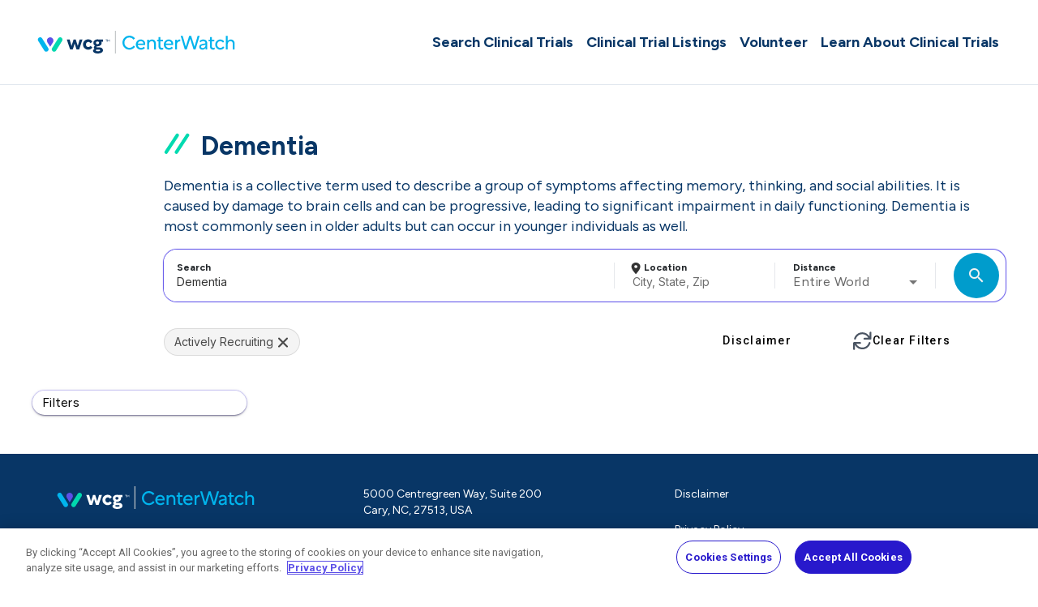

--- FILE ---
content_type: application/javascript; charset=UTF-8
request_url: https://www.centerwatch.com/clinical-trials/public/runtime.4309d971f3befe02.js
body_size: 1897
content:
(()=>{"use strict";var e,v={},m={};function r(e){var n=m[e];if(void 0!==n)return n.exports;var t=m[e]={exports:{}};return v[e].call(t.exports,t,t.exports,r),t.exports}r.m=v,r.amdO={},e=[],r.O=(n,t,d,c)=>{if(!t){var a=1/0;for(f=0;f<e.length;f++){for(var[t,d,c]=e[f],u=!0,i=0;i<t.length;i++)(!1&c||a>=c)&&Object.keys(r.O).every(p=>r.O[p](t[i]))?t.splice(i--,1):(u=!1,c<a&&(a=c));if(u){e.splice(f--,1);var l=d();void 0!==l&&(n=l)}}return n}c=c||0;for(var f=e.length;f>0&&e[f-1][2]>c;f--)e[f]=e[f-1];e[f]=[t,d,c]},r.n=e=>{var n=e&&e.__esModule?()=>e.default:()=>e;return r.d(n,{a:n}),n},r.d=(e,n)=>{for(var t in n)r.o(n,t)&&!r.o(e,t)&&Object.defineProperty(e,t,{enumerable:!0,get:n[t]})},r.f={},r.e=e=>Promise.all(Object.keys(r.f).reduce((n,t)=>(r.f[t](e,n),n),[])),r.u=e=>(592===e?"common":e)+"."+{2:"fa73903308dd7e6e",34:"95094de2cf28ed50",153:"f469716a0880826d",204:"23bd5300dc63618d",225:"71e84d7cd5630d2b",275:"9c2cd74e82a52489",300:"f22ea50b93f7e19d",332:"d178384885279bf5",433:"4f9fbd275a5f9d91",592:"7d19035fb66f8a4e",620:"8a29c1cb73af2423",631:"95c004ed3019d8db",649:"adc3962b1c153c56",733:"39448debdd2464b1",746:"20297e467e1c9f9d",832:"e9ed049484ea7da0",886:"ecbb103d7a1aa9d6",888:"be1f702c151e9ac9",900:"86afb9a620339da8",907:"2b8b20d86cdf72a3",912:"c7ba0fd7269446be",928:"b97a2869b9dac129"}[e]+".js",r.miniCssF=e=>{},r.o=(e,n)=>Object.prototype.hasOwnProperty.call(e,n),(()=>{var e={},n="ctls_frontend:";r.l=(t,d,c,f)=>{if(e[t])e[t].push(d);else{var a,u;if(void 0!==c)for(var i=document.getElementsByTagName("script"),l=0;l<i.length;l++){var o=i[l];if(o.getAttribute("src")==t||o.getAttribute("data-webpack")==n+c){a=o;break}}a||(u=!0,(a=document.createElement("script")).type="module",a.charset="utf-8",a.timeout=120,r.nc&&a.setAttribute("nonce",r.nc),a.setAttribute("data-webpack",n+c),a.src=r.tu(t)),e[t]=[d];var s=(g,p)=>{a.onerror=a.onload=null,clearTimeout(b);var _=e[t];if(delete e[t],a.parentNode&&a.parentNode.removeChild(a),_&&_.forEach(h=>h(p)),g)return g(p)},b=setTimeout(s.bind(null,void 0,{type:"timeout",target:a}),12e4);a.onerror=s.bind(null,a.onerror),a.onload=s.bind(null,a.onload),u&&document.head.appendChild(a)}}})(),r.r=e=>{typeof Symbol<"u"&&Symbol.toStringTag&&Object.defineProperty(e,Symbol.toStringTag,{value:"Module"}),Object.defineProperty(e,"__esModule",{value:!0})},(()=>{var e;r.tt=()=>(void 0===e&&(e={createScriptURL:n=>n},typeof trustedTypes<"u"&&trustedTypes.createPolicy&&(e=trustedTypes.createPolicy("angular#bundler",e))),e)})(),r.tu=e=>r.tt().createScriptURL(e),r.p="/clinical-trials/public/",(()=>{var e={666:0};r.f.j=(d,c)=>{var f=r.o(e,d)?e[d]:void 0;if(0!==f)if(f)c.push(f[2]);else if(666!=d){var a=new Promise((o,s)=>f=e[d]=[o,s]);c.push(f[2]=a);var u=r.p+r.u(d),i=new Error;r.l(u,o=>{if(r.o(e,d)&&(0!==(f=e[d])&&(e[d]=void 0),f)){var s=o&&("load"===o.type?"missing":o.type),b=o&&o.target&&o.target.src;i.message="Loading chunk "+d+" failed.\n("+s+": "+b+")",i.name="ChunkLoadError",i.type=s,i.request=b,f[1](i)}},"chunk-"+d,d)}else e[d]=0},r.O.j=d=>0===e[d];var n=(d,c)=>{var i,l,[f,a,u]=c,o=0;if(f.some(b=>0!==e[b])){for(i in a)r.o(a,i)&&(r.m[i]=a[i]);if(u)var s=u(r)}for(d&&d(c);o<f.length;o++)r.o(e,l=f[o])&&e[l]&&e[l][0](),e[l]=0;return r.O(s)},t=self.webpackChunkctls_frontend=self.webpackChunkctls_frontend||[];t.forEach(n.bind(null,0)),t.push=n.bind(null,t.push.bind(t))})()})();